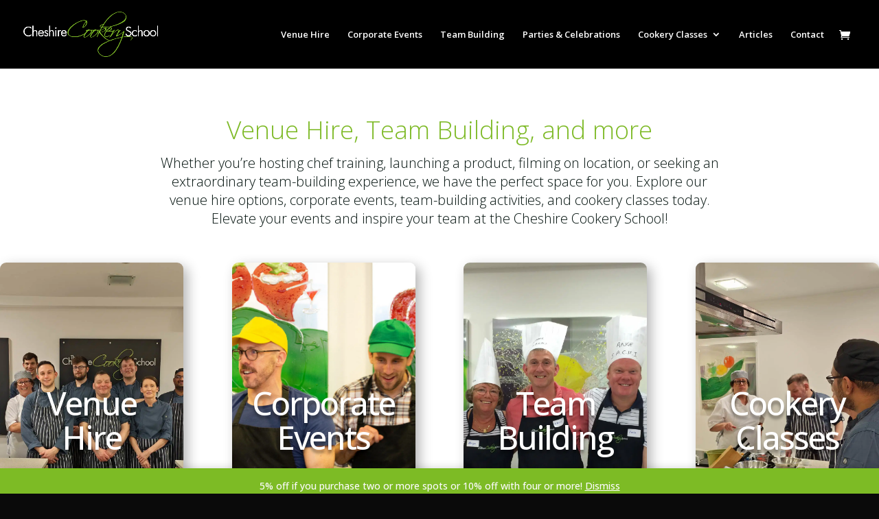

--- FILE ---
content_type: text/css
request_url: https://www.thecheshirecookeryschool.com/wp-content/uploads/useanyfont/uaf.css?ver=1751967388
body_size: -10
content:
				@font-face {
					font-family: 'scriptina';
					src: url('/wp-content/uploads/useanyfont/7773Scriptina.woff2') format('woff2'),
						url('/wp-content/uploads/useanyfont/7773Scriptina.woff') format('woff');
					  font-display: auto;
				}

				.scriptina{font-family: 'scriptina' !important;}

		